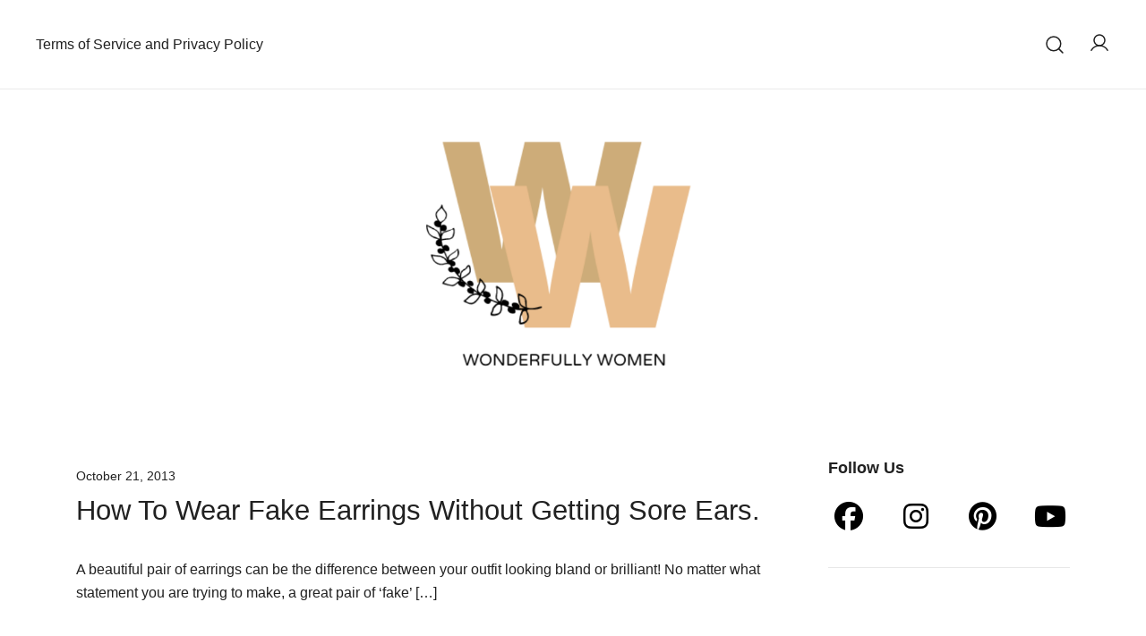

--- FILE ---
content_type: text/javascript
request_url: https://www.wonderfullywomen.com/wp-content/themes/botiga/assets/js/botiga-ajax-search.min.js?ver=2.4.0
body_size: 764
content:
var botiga=botiga||{};botiga.ajaxSearch={ajax:function(e,t,a,n){(r=new XMLHttpRequest).open("POST",botiga.ajaxurl,!0),r.setRequestHeader("Content-type","application/x-www-form-urlencoded"),r.onload=function(){200<=this.status&&this.status<400&&n.apply(this)};var r,o="";a=Object.entries(a);for(var c=0;c<a.length;c++)o+="&"+a[c].join("=");r.send("action="+e+"&nonce="+t+o)},init:function(){var t=this,a=this,n=document.querySelectorAll(".wc-search-field, .wc-block-product-search__field");if(n.length){for(var e=0;e<n.length;e++)(e=>{n[e].setAttribute("autocomplete","off"),n[e].addEventListener("keyup",t.debounce(function(){a.searchFormHandler(n[e])},300)),n[e].addEventListener("focus",t.debounce(function(){a.searchFormHandler(n[e])},300))})(e);document.addEventListener("click",function(e){null===e.target.closest(".botiga-ajax-search__wrapper")&&a.destroy()})}},searchFormHandler:function(a){if(a.value.length<3)return!1;var n=this,e=a.value,t=a.classList,t=t.contains("wc-block-product-search__field")||t.contains("wc-search-field")?"product":"post";n.ajax("botiga_ajax_search_callback",botiga_ajax_search.nonce,{search_term:e,type:t},function(){var e=JSON.parse(this.response),t=a.parentNode.getElementsByClassName("botiga-ajax-search__wrapper")[0],e=(void 0===t&&((t=document.createElement("div")).className="botiga-ajax-search__wrapper",a.parentNode.append(t),a.parentNode.classList.add("botiga-ajax-search")),t.innerHTML=e.output,document.querySelector(".botiga-ajax-search-products"));null!==e&&n.scrollbarVisible(e)&&e.classList.add("has-scrollbar"),n.elementIsOutOfScreenHorizontal(t)&&t.classList.add("reverse"),window.dispatchEvent(new Event("botiga.ajax.search.results.loaded"))})},destroy:function(){var e=document.querySelectorAll(".botiga-ajax-search__wrapper");if(e.length)for(var t=0;t<e.length;t++)e[t].remove()},debounce:function(n,r){var o=null;return function(){for(var e=arguments.length,t=new Array(e),a=0;a<e;a++)t[a]=arguments[a];window.clearTimeout(o),o=window.setTimeout(function(){n.apply(null,t)},r)}},scrollbarVisible:function(e){return e.scrollHeight>e.clientHeight},elementIsOutOfScreenHorizontal:function(e){e=e.getBoundingClientRect();return e.x+e.width>window.innerWidth}},jQuery(document).ready(function(){botiga.ajaxSearch.init()});